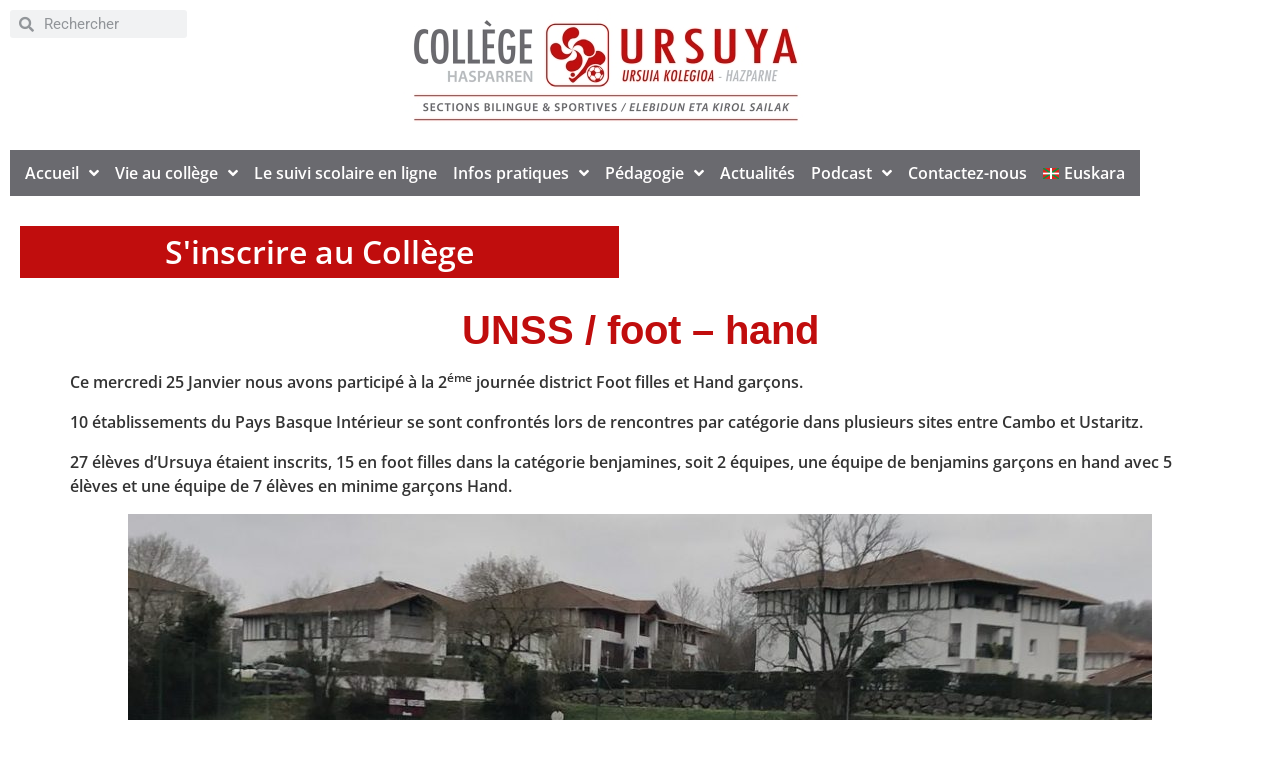

--- FILE ---
content_type: text/html; charset=UTF-8
request_url: https://collegeursuya.fr/unss-foot-hand
body_size: 16791
content:
<!doctype html>
<html lang="fr-FR">
<head>
	<meta charset="UTF-8">
	<meta name="viewport" content="width=device-width, initial-scale=1">
	<link rel="profile" href="https://gmpg.org/xfn/11">
	<meta name='robots' content='index, follow, max-image-preview:large, max-snippet:-1, max-video-preview:-1' />

	<!-- This site is optimized with the Yoast SEO plugin v26.8 - https://yoast.com/product/yoast-seo-wordpress/ -->
	<title>UNSS / foot - hand - Collège Ursuya</title>
	<link rel="canonical" href="https://collegeursuya.fr/unss-foot-hand" />
	<meta property="og:locale" content="fr_FR" />
	<meta property="og:type" content="article" />
	<meta property="og:title" content="UNSS / foot - hand - Collège Ursuya" />
	<meta property="og:description" content="Ce mercredi 25 Janvier nous avons participé à la 2éme journée district Foot filles et Hand garçons. 10 établissements du Pays Basque Intérieur se sont confrontés lors de rencontres par catégorie dans plusieurs sites entre Cambo et Ustaritz. 27 élèves d’Ursuya étaient inscrits, 15 en foot filles dans la catégorie benjamines, soit 2 équipes, une [&hellip;]" />
	<meta property="og:url" content="https://collegeursuya.fr/unss-foot-hand" />
	<meta property="og:site_name" content="Collège Ursuya" />
	<meta property="article:published_time" content="2023-01-28T15:02:21+00:00" />
	<meta property="article:modified_time" content="2023-01-29T15:42:00+00:00" />
	<meta property="og:image" content="https://collegeursuya.fr/wp-content/uploads/2023/01/IMG_2750-e1675004534668.jpg" />
	<meta property="og:image:width" content="1050" />
	<meta property="og:image:height" content="630" />
	<meta property="og:image:type" content="image/jpeg" />
	<meta name="author" content="ursuya" />
	<meta name="twitter:card" content="summary_large_image" />
	<meta name="twitter:label1" content="Écrit par" />
	<meta name="twitter:data1" content="ursuya" />
	<meta name="twitter:label2" content="Durée de lecture estimée" />
	<meta name="twitter:data2" content="2 minutes" />
	<script type="application/ld+json" class="yoast-schema-graph">{"@context":"https://schema.org","@graph":[{"@type":"Article","@id":"https://collegeursuya.fr/unss-foot-hand#article","isPartOf":{"@id":"https://collegeursuya.fr/unss-foot-hand"},"author":{"name":"ursuya","@id":"https://collegeursuya.fr/#/schema/person/a0445ae28aced23e99da2a64bad3e648"},"headline":"UNSS / foot &#8211; hand","datePublished":"2023-01-28T15:02:21+00:00","dateModified":"2023-01-29T15:42:00+00:00","mainEntityOfPage":{"@id":"https://collegeursuya.fr/unss-foot-hand"},"wordCount":195,"publisher":{"@id":"https://collegeursuya.fr/#organization"},"image":{"@id":"https://collegeursuya.fr/unss-foot-hand#primaryimage"},"thumbnailUrl":"https://collegeursuya.fr/wp-content/uploads/2023/01/IMG_2750-e1675004534668.jpg","articleSection":["Actualités"],"inLanguage":"fr-FR"},{"@type":"WebPage","@id":"https://collegeursuya.fr/unss-foot-hand","url":"https://collegeursuya.fr/unss-foot-hand","name":"UNSS / foot - hand - Collège Ursuya","isPartOf":{"@id":"https://collegeursuya.fr/#website"},"primaryImageOfPage":{"@id":"https://collegeursuya.fr/unss-foot-hand#primaryimage"},"image":{"@id":"https://collegeursuya.fr/unss-foot-hand#primaryimage"},"thumbnailUrl":"https://collegeursuya.fr/wp-content/uploads/2023/01/IMG_2750-e1675004534668.jpg","datePublished":"2023-01-28T15:02:21+00:00","dateModified":"2023-01-29T15:42:00+00:00","breadcrumb":{"@id":"https://collegeursuya.fr/unss-foot-hand#breadcrumb"},"inLanguage":"fr-FR","potentialAction":[{"@type":"ReadAction","target":["https://collegeursuya.fr/unss-foot-hand"]}]},{"@type":"ImageObject","inLanguage":"fr-FR","@id":"https://collegeursuya.fr/unss-foot-hand#primaryimage","url":"https://collegeursuya.fr/wp-content/uploads/2023/01/IMG_2750-e1675004534668.jpg","contentUrl":"https://collegeursuya.fr/wp-content/uploads/2023/01/IMG_2750-e1675004534668.jpg","width":1050,"height":630},{"@type":"BreadcrumbList","@id":"https://collegeursuya.fr/unss-foot-hand#breadcrumb","itemListElement":[{"@type":"ListItem","position":1,"name":"Accueil","item":"https://collegeursuya.fr/"},{"@type":"ListItem","position":2,"name":"UNSS / foot &#8211; hand"}]},{"@type":"WebSite","@id":"https://collegeursuya.fr/#website","url":"https://collegeursuya.fr/","name":"Collège Ursuya","description":"Site officiel : Le collège Ursuya est un établissement privé catholique situé à Hasparren au Pays Basque. Le collège propose un parcours bilingue français/basque de la 6° à la 3° et deux sections sportives, foot et pelote.","publisher":{"@id":"https://collegeursuya.fr/#organization"},"potentialAction":[{"@type":"SearchAction","target":{"@type":"EntryPoint","urlTemplate":"https://collegeursuya.fr/?s={search_term_string}"},"query-input":{"@type":"PropertyValueSpecification","valueRequired":true,"valueName":"search_term_string"}}],"inLanguage":"fr-FR"},{"@type":"Organization","@id":"https://collegeursuya.fr/#organization","name":"Collège Ursuya","url":"https://collegeursuya.fr/","logo":{"@type":"ImageObject","inLanguage":"fr-FR","@id":"https://collegeursuya.fr/#/schema/logo/image/","url":"https://collegeursuya.fr/wp-content/uploads/2020/03/Ursuya.jpg","contentUrl":"https://collegeursuya.fr/wp-content/uploads/2020/03/Ursuya.jpg","width":252,"height":253,"caption":"Collège Ursuya"},"image":{"@id":"https://collegeursuya.fr/#/schema/logo/image/"}},{"@type":"Person","@id":"https://collegeursuya.fr/#/schema/person/a0445ae28aced23e99da2a64bad3e648","name":"ursuya","image":{"@type":"ImageObject","inLanguage":"fr-FR","@id":"https://collegeursuya.fr/#/schema/person/image/","url":"https://secure.gravatar.com/avatar/95c86b46883ee622e34e53cc42f0a99cb491f2141a2e5a32fa31043e1b2d7abe?s=96&d=blank&r=g","contentUrl":"https://secure.gravatar.com/avatar/95c86b46883ee622e34e53cc42f0a99cb491f2141a2e5a32fa31043e1b2d7abe?s=96&d=blank&r=g","caption":"ursuya"},"url":"https://collegeursuya.fr/author/ursuya"}]}</script>
	<!-- / Yoast SEO plugin. -->


<link rel="alternate" type="application/rss+xml" title="Collège Ursuya &raquo; Flux" href="https://collegeursuya.fr/feed" />
<link rel="alternate" type="application/rss+xml" title="Collège Ursuya &raquo; Flux des commentaires" href="https://collegeursuya.fr/comments/feed" />
<link rel="alternate" title="oEmbed (JSON)" type="application/json+oembed" href="https://collegeursuya.fr/wp-json/oembed/1.0/embed?url=https%3A%2F%2Fcollegeursuya.fr%2Funss-foot-hand&#038;lang=fr" />
<link rel="alternate" title="oEmbed (XML)" type="text/xml+oembed" href="https://collegeursuya.fr/wp-json/oembed/1.0/embed?url=https%3A%2F%2Fcollegeursuya.fr%2Funss-foot-hand&#038;format=xml&#038;lang=fr" />
<style id='wp-img-auto-sizes-contain-inline-css'>
img:is([sizes=auto i],[sizes^="auto," i]){contain-intrinsic-size:3000px 1500px}
/*# sourceURL=wp-img-auto-sizes-contain-inline-css */
</style>
<style id='wp-emoji-styles-inline-css'>

	img.wp-smiley, img.emoji {
		display: inline !important;
		border: none !important;
		box-shadow: none !important;
		height: 1em !important;
		width: 1em !important;
		margin: 0 0.07em !important;
		vertical-align: -0.1em !important;
		background: none !important;
		padding: 0 !important;
	}
/*# sourceURL=wp-emoji-styles-inline-css */
</style>
<link rel='stylesheet' id='wp-block-library-css' href='https://collegeursuya.fr/wp-includes/css/dist/block-library/style.min.css?ver=6.9' media='all' />
<style id='global-styles-inline-css'>
:root{--wp--preset--aspect-ratio--square: 1;--wp--preset--aspect-ratio--4-3: 4/3;--wp--preset--aspect-ratio--3-4: 3/4;--wp--preset--aspect-ratio--3-2: 3/2;--wp--preset--aspect-ratio--2-3: 2/3;--wp--preset--aspect-ratio--16-9: 16/9;--wp--preset--aspect-ratio--9-16: 9/16;--wp--preset--color--black: #000000;--wp--preset--color--cyan-bluish-gray: #abb8c3;--wp--preset--color--white: #ffffff;--wp--preset--color--pale-pink: #f78da7;--wp--preset--color--vivid-red: #cf2e2e;--wp--preset--color--luminous-vivid-orange: #ff6900;--wp--preset--color--luminous-vivid-amber: #fcb900;--wp--preset--color--light-green-cyan: #7bdcb5;--wp--preset--color--vivid-green-cyan: #00d084;--wp--preset--color--pale-cyan-blue: #8ed1fc;--wp--preset--color--vivid-cyan-blue: #0693e3;--wp--preset--color--vivid-purple: #9b51e0;--wp--preset--gradient--vivid-cyan-blue-to-vivid-purple: linear-gradient(135deg,rgb(6,147,227) 0%,rgb(155,81,224) 100%);--wp--preset--gradient--light-green-cyan-to-vivid-green-cyan: linear-gradient(135deg,rgb(122,220,180) 0%,rgb(0,208,130) 100%);--wp--preset--gradient--luminous-vivid-amber-to-luminous-vivid-orange: linear-gradient(135deg,rgb(252,185,0) 0%,rgb(255,105,0) 100%);--wp--preset--gradient--luminous-vivid-orange-to-vivid-red: linear-gradient(135deg,rgb(255,105,0) 0%,rgb(207,46,46) 100%);--wp--preset--gradient--very-light-gray-to-cyan-bluish-gray: linear-gradient(135deg,rgb(238,238,238) 0%,rgb(169,184,195) 100%);--wp--preset--gradient--cool-to-warm-spectrum: linear-gradient(135deg,rgb(74,234,220) 0%,rgb(151,120,209) 20%,rgb(207,42,186) 40%,rgb(238,44,130) 60%,rgb(251,105,98) 80%,rgb(254,248,76) 100%);--wp--preset--gradient--blush-light-purple: linear-gradient(135deg,rgb(255,206,236) 0%,rgb(152,150,240) 100%);--wp--preset--gradient--blush-bordeaux: linear-gradient(135deg,rgb(254,205,165) 0%,rgb(254,45,45) 50%,rgb(107,0,62) 100%);--wp--preset--gradient--luminous-dusk: linear-gradient(135deg,rgb(255,203,112) 0%,rgb(199,81,192) 50%,rgb(65,88,208) 100%);--wp--preset--gradient--pale-ocean: linear-gradient(135deg,rgb(255,245,203) 0%,rgb(182,227,212) 50%,rgb(51,167,181) 100%);--wp--preset--gradient--electric-grass: linear-gradient(135deg,rgb(202,248,128) 0%,rgb(113,206,126) 100%);--wp--preset--gradient--midnight: linear-gradient(135deg,rgb(2,3,129) 0%,rgb(40,116,252) 100%);--wp--preset--font-size--small: 13px;--wp--preset--font-size--medium: 20px;--wp--preset--font-size--large: 36px;--wp--preset--font-size--x-large: 42px;--wp--preset--spacing--20: 0.44rem;--wp--preset--spacing--30: 0.67rem;--wp--preset--spacing--40: 1rem;--wp--preset--spacing--50: 1.5rem;--wp--preset--spacing--60: 2.25rem;--wp--preset--spacing--70: 3.38rem;--wp--preset--spacing--80: 5.06rem;--wp--preset--shadow--natural: 6px 6px 9px rgba(0, 0, 0, 0.2);--wp--preset--shadow--deep: 12px 12px 50px rgba(0, 0, 0, 0.4);--wp--preset--shadow--sharp: 6px 6px 0px rgba(0, 0, 0, 0.2);--wp--preset--shadow--outlined: 6px 6px 0px -3px rgb(255, 255, 255), 6px 6px rgb(0, 0, 0);--wp--preset--shadow--crisp: 6px 6px 0px rgb(0, 0, 0);}:root { --wp--style--global--content-size: 800px;--wp--style--global--wide-size: 1200px; }:where(body) { margin: 0; }.wp-site-blocks > .alignleft { float: left; margin-right: 2em; }.wp-site-blocks > .alignright { float: right; margin-left: 2em; }.wp-site-blocks > .aligncenter { justify-content: center; margin-left: auto; margin-right: auto; }:where(.wp-site-blocks) > * { margin-block-start: 24px; margin-block-end: 0; }:where(.wp-site-blocks) > :first-child { margin-block-start: 0; }:where(.wp-site-blocks) > :last-child { margin-block-end: 0; }:root { --wp--style--block-gap: 24px; }:root :where(.is-layout-flow) > :first-child{margin-block-start: 0;}:root :where(.is-layout-flow) > :last-child{margin-block-end: 0;}:root :where(.is-layout-flow) > *{margin-block-start: 24px;margin-block-end: 0;}:root :where(.is-layout-constrained) > :first-child{margin-block-start: 0;}:root :where(.is-layout-constrained) > :last-child{margin-block-end: 0;}:root :where(.is-layout-constrained) > *{margin-block-start: 24px;margin-block-end: 0;}:root :where(.is-layout-flex){gap: 24px;}:root :where(.is-layout-grid){gap: 24px;}.is-layout-flow > .alignleft{float: left;margin-inline-start: 0;margin-inline-end: 2em;}.is-layout-flow > .alignright{float: right;margin-inline-start: 2em;margin-inline-end: 0;}.is-layout-flow > .aligncenter{margin-left: auto !important;margin-right: auto !important;}.is-layout-constrained > .alignleft{float: left;margin-inline-start: 0;margin-inline-end: 2em;}.is-layout-constrained > .alignright{float: right;margin-inline-start: 2em;margin-inline-end: 0;}.is-layout-constrained > .aligncenter{margin-left: auto !important;margin-right: auto !important;}.is-layout-constrained > :where(:not(.alignleft):not(.alignright):not(.alignfull)){max-width: var(--wp--style--global--content-size);margin-left: auto !important;margin-right: auto !important;}.is-layout-constrained > .alignwide{max-width: var(--wp--style--global--wide-size);}body .is-layout-flex{display: flex;}.is-layout-flex{flex-wrap: wrap;align-items: center;}.is-layout-flex > :is(*, div){margin: 0;}body .is-layout-grid{display: grid;}.is-layout-grid > :is(*, div){margin: 0;}body{padding-top: 0px;padding-right: 0px;padding-bottom: 0px;padding-left: 0px;}a:where(:not(.wp-element-button)){text-decoration: underline;}:root :where(.wp-element-button, .wp-block-button__link){background-color: #32373c;border-width: 0;color: #fff;font-family: inherit;font-size: inherit;font-style: inherit;font-weight: inherit;letter-spacing: inherit;line-height: inherit;padding-top: calc(0.667em + 2px);padding-right: calc(1.333em + 2px);padding-bottom: calc(0.667em + 2px);padding-left: calc(1.333em + 2px);text-decoration: none;text-transform: inherit;}.has-black-color{color: var(--wp--preset--color--black) !important;}.has-cyan-bluish-gray-color{color: var(--wp--preset--color--cyan-bluish-gray) !important;}.has-white-color{color: var(--wp--preset--color--white) !important;}.has-pale-pink-color{color: var(--wp--preset--color--pale-pink) !important;}.has-vivid-red-color{color: var(--wp--preset--color--vivid-red) !important;}.has-luminous-vivid-orange-color{color: var(--wp--preset--color--luminous-vivid-orange) !important;}.has-luminous-vivid-amber-color{color: var(--wp--preset--color--luminous-vivid-amber) !important;}.has-light-green-cyan-color{color: var(--wp--preset--color--light-green-cyan) !important;}.has-vivid-green-cyan-color{color: var(--wp--preset--color--vivid-green-cyan) !important;}.has-pale-cyan-blue-color{color: var(--wp--preset--color--pale-cyan-blue) !important;}.has-vivid-cyan-blue-color{color: var(--wp--preset--color--vivid-cyan-blue) !important;}.has-vivid-purple-color{color: var(--wp--preset--color--vivid-purple) !important;}.has-black-background-color{background-color: var(--wp--preset--color--black) !important;}.has-cyan-bluish-gray-background-color{background-color: var(--wp--preset--color--cyan-bluish-gray) !important;}.has-white-background-color{background-color: var(--wp--preset--color--white) !important;}.has-pale-pink-background-color{background-color: var(--wp--preset--color--pale-pink) !important;}.has-vivid-red-background-color{background-color: var(--wp--preset--color--vivid-red) !important;}.has-luminous-vivid-orange-background-color{background-color: var(--wp--preset--color--luminous-vivid-orange) !important;}.has-luminous-vivid-amber-background-color{background-color: var(--wp--preset--color--luminous-vivid-amber) !important;}.has-light-green-cyan-background-color{background-color: var(--wp--preset--color--light-green-cyan) !important;}.has-vivid-green-cyan-background-color{background-color: var(--wp--preset--color--vivid-green-cyan) !important;}.has-pale-cyan-blue-background-color{background-color: var(--wp--preset--color--pale-cyan-blue) !important;}.has-vivid-cyan-blue-background-color{background-color: var(--wp--preset--color--vivid-cyan-blue) !important;}.has-vivid-purple-background-color{background-color: var(--wp--preset--color--vivid-purple) !important;}.has-black-border-color{border-color: var(--wp--preset--color--black) !important;}.has-cyan-bluish-gray-border-color{border-color: var(--wp--preset--color--cyan-bluish-gray) !important;}.has-white-border-color{border-color: var(--wp--preset--color--white) !important;}.has-pale-pink-border-color{border-color: var(--wp--preset--color--pale-pink) !important;}.has-vivid-red-border-color{border-color: var(--wp--preset--color--vivid-red) !important;}.has-luminous-vivid-orange-border-color{border-color: var(--wp--preset--color--luminous-vivid-orange) !important;}.has-luminous-vivid-amber-border-color{border-color: var(--wp--preset--color--luminous-vivid-amber) !important;}.has-light-green-cyan-border-color{border-color: var(--wp--preset--color--light-green-cyan) !important;}.has-vivid-green-cyan-border-color{border-color: var(--wp--preset--color--vivid-green-cyan) !important;}.has-pale-cyan-blue-border-color{border-color: var(--wp--preset--color--pale-cyan-blue) !important;}.has-vivid-cyan-blue-border-color{border-color: var(--wp--preset--color--vivid-cyan-blue) !important;}.has-vivid-purple-border-color{border-color: var(--wp--preset--color--vivid-purple) !important;}.has-vivid-cyan-blue-to-vivid-purple-gradient-background{background: var(--wp--preset--gradient--vivid-cyan-blue-to-vivid-purple) !important;}.has-light-green-cyan-to-vivid-green-cyan-gradient-background{background: var(--wp--preset--gradient--light-green-cyan-to-vivid-green-cyan) !important;}.has-luminous-vivid-amber-to-luminous-vivid-orange-gradient-background{background: var(--wp--preset--gradient--luminous-vivid-amber-to-luminous-vivid-orange) !important;}.has-luminous-vivid-orange-to-vivid-red-gradient-background{background: var(--wp--preset--gradient--luminous-vivid-orange-to-vivid-red) !important;}.has-very-light-gray-to-cyan-bluish-gray-gradient-background{background: var(--wp--preset--gradient--very-light-gray-to-cyan-bluish-gray) !important;}.has-cool-to-warm-spectrum-gradient-background{background: var(--wp--preset--gradient--cool-to-warm-spectrum) !important;}.has-blush-light-purple-gradient-background{background: var(--wp--preset--gradient--blush-light-purple) !important;}.has-blush-bordeaux-gradient-background{background: var(--wp--preset--gradient--blush-bordeaux) !important;}.has-luminous-dusk-gradient-background{background: var(--wp--preset--gradient--luminous-dusk) !important;}.has-pale-ocean-gradient-background{background: var(--wp--preset--gradient--pale-ocean) !important;}.has-electric-grass-gradient-background{background: var(--wp--preset--gradient--electric-grass) !important;}.has-midnight-gradient-background{background: var(--wp--preset--gradient--midnight) !important;}.has-small-font-size{font-size: var(--wp--preset--font-size--small) !important;}.has-medium-font-size{font-size: var(--wp--preset--font-size--medium) !important;}.has-large-font-size{font-size: var(--wp--preset--font-size--large) !important;}.has-x-large-font-size{font-size: var(--wp--preset--font-size--x-large) !important;}
:root :where(.wp-block-pullquote){font-size: 1.5em;line-height: 1.6;}
/*# sourceURL=global-styles-inline-css */
</style>
<link rel='stylesheet' id='hello-elementor-css' href='https://collegeursuya.fr/wp-content/themes/hello-elementor/assets/css/reset.css?ver=3.4.6' media='all' />
<link rel='stylesheet' id='hello-elementor-theme-style-css' href='https://collegeursuya.fr/wp-content/themes/hello-elementor/assets/css/theme.css?ver=3.4.6' media='all' />
<link rel='stylesheet' id='hello-elementor-header-footer-css' href='https://collegeursuya.fr/wp-content/themes/hello-elementor/assets/css/header-footer.css?ver=3.4.6' media='all' />
<link rel='stylesheet' id='elementor-frontend-css' href='https://collegeursuya.fr/wp-content/plugins/elementor/assets/css/frontend.min.css?ver=3.34.2' media='all' />
<link rel='stylesheet' id='widget-search-form-css' href='https://collegeursuya.fr/wp-content/plugins/elementor-pro/assets/css/widget-search-form.min.css?ver=3.34.1' media='all' />
<link rel='stylesheet' id='elementor-icons-shared-0-css' href='https://collegeursuya.fr/wp-content/plugins/elementor/assets/lib/font-awesome/css/fontawesome.min.css?ver=5.15.3' media='all' />
<link rel='stylesheet' id='elementor-icons-fa-solid-css' href='https://collegeursuya.fr/wp-content/plugins/elementor/assets/lib/font-awesome/css/solid.min.css?ver=5.15.3' media='all' />
<link rel='stylesheet' id='widget-image-css' href='https://collegeursuya.fr/wp-content/plugins/elementor/assets/css/widget-image.min.css?ver=3.34.2' media='all' />
<link rel='stylesheet' id='widget-nav-menu-css' href='https://collegeursuya.fr/wp-content/plugins/elementor-pro/assets/css/widget-nav-menu.min.css?ver=3.34.1' media='all' />
<link rel='stylesheet' id='widget-heading-css' href='https://collegeursuya.fr/wp-content/plugins/elementor/assets/css/widget-heading.min.css?ver=3.34.2' media='all' />
<link rel='stylesheet' id='elementor-icons-css' href='https://collegeursuya.fr/wp-content/plugins/elementor/assets/lib/eicons/css/elementor-icons.min.css?ver=5.46.0' media='all' />
<link rel='stylesheet' id='elementor-post-5143-css' href='https://collegeursuya.fr/wp-content/uploads/elementor/css/post-5143.css?ver=1769093387' media='all' />
<link rel='stylesheet' id='elementor-post-5363-css' href='https://collegeursuya.fr/wp-content/uploads/elementor/css/post-5363.css?ver=1769093387' media='all' />
<link rel='stylesheet' id='elementor-post-5596-css' href='https://collegeursuya.fr/wp-content/uploads/elementor/css/post-5596.css?ver=1769093387' media='all' />
<link rel='stylesheet' id='elementor-gf-local-opensans-css' href='https://collegeursuya.fr/wp-content/uploads/elementor/google-fonts/css/opensans.css?ver=1753220832' media='all' />
<link rel='stylesheet' id='elementor-gf-local-robotoslab-css' href='https://collegeursuya.fr/wp-content/uploads/elementor/google-fonts/css/robotoslab.css?ver=1753220835' media='all' />
<link rel='stylesheet' id='elementor-gf-local-roboto-css' href='https://collegeursuya.fr/wp-content/uploads/elementor/google-fonts/css/roboto.css?ver=1753220844' media='all' />
<script src="https://collegeursuya.fr/wp-includes/js/jquery/jquery.min.js?ver=3.7.1" id="jquery-core-js"></script>
<script src="https://collegeursuya.fr/wp-includes/js/jquery/jquery-migrate.min.js?ver=3.4.1" id="jquery-migrate-js"></script>
<link rel="https://api.w.org/" href="https://collegeursuya.fr/wp-json/" /><link rel="alternate" title="JSON" type="application/json" href="https://collegeursuya.fr/wp-json/wp/v2/posts/7455" /><link rel="EditURI" type="application/rsd+xml" title="RSD" href="https://collegeursuya.fr/xmlrpc.php?rsd" />
<meta name="generator" content="WordPress 6.9" />
<link rel='shortlink' href='https://collegeursuya.fr/?p=7455' />
<meta name="generator" content="Elementor 3.34.2; features: additional_custom_breakpoints; settings: css_print_method-external, google_font-enabled, font_display-auto">
			<style>
				.e-con.e-parent:nth-of-type(n+4):not(.e-lazyloaded):not(.e-no-lazyload),
				.e-con.e-parent:nth-of-type(n+4):not(.e-lazyloaded):not(.e-no-lazyload) * {
					background-image: none !important;
				}
				@media screen and (max-height: 1024px) {
					.e-con.e-parent:nth-of-type(n+3):not(.e-lazyloaded):not(.e-no-lazyload),
					.e-con.e-parent:nth-of-type(n+3):not(.e-lazyloaded):not(.e-no-lazyload) * {
						background-image: none !important;
					}
				}
				@media screen and (max-height: 640px) {
					.e-con.e-parent:nth-of-type(n+2):not(.e-lazyloaded):not(.e-no-lazyload),
					.e-con.e-parent:nth-of-type(n+2):not(.e-lazyloaded):not(.e-no-lazyload) * {
						background-image: none !important;
					}
				}
			</style>
			<link rel="icon" href="https://collegeursuya.fr/wp-content/uploads/2017/10/cropped-icone-32x32.jpg" sizes="32x32" />
<link rel="icon" href="https://collegeursuya.fr/wp-content/uploads/2017/10/cropped-icone-192x192.jpg" sizes="192x192" />
<link rel="apple-touch-icon" href="https://collegeursuya.fr/wp-content/uploads/2017/10/cropped-icone-180x180.jpg" />
<meta name="msapplication-TileImage" content="https://collegeursuya.fr/wp-content/uploads/2017/10/cropped-icone-270x270.jpg" />
</head>
<body class="wp-singular post-template-default single single-post postid-7455 single-format-standard wp-custom-logo wp-embed-responsive wp-theme-hello-elementor metaslider-plugin hello-elementor-default elementor-default elementor-kit-5143">


<a class="skip-link screen-reader-text" href="#content">Aller au contenu</a>

		<header data-elementor-type="header" data-elementor-id="5363" class="elementor elementor-5363 elementor-location-header" data-elementor-post-type="elementor_library">
					<section class="elementor-section elementor-top-section elementor-element elementor-element-3ab4085 elementor-section-boxed elementor-section-height-default elementor-section-height-default" data-id="3ab4085" data-element_type="section">
						<div class="elementor-container elementor-column-gap-default">
					<div class="elementor-column elementor-col-33 elementor-top-column elementor-element elementor-element-504aca3" data-id="504aca3" data-element_type="column">
			<div class="elementor-widget-wrap elementor-element-populated">
						<div class="elementor-element elementor-element-d80b7bf elementor-search-form--skin-minimal elementor-widget elementor-widget-search-form" data-id="d80b7bf" data-element_type="widget" data-settings="{&quot;skin&quot;:&quot;minimal&quot;}" data-widget_type="search-form.default">
				<div class="elementor-widget-container">
							<search role="search">
			<form class="elementor-search-form" action="https://collegeursuya.fr" method="get">
												<div class="elementor-search-form__container">
					<label class="elementor-screen-only" for="elementor-search-form-d80b7bf">Rechercher </label>

											<div class="elementor-search-form__icon">
							<i aria-hidden="true" class="fas fa-search"></i>							<span class="elementor-screen-only">Rechercher </span>
						</div>
					
					<input id="elementor-search-form-d80b7bf" placeholder="Rechercher" class="elementor-search-form__input" type="search" name="s" value="">
					
					
									</div>
			</form>
		</search>
						</div>
				</div>
					</div>
		</div>
				<div class="elementor-column elementor-col-33 elementor-top-column elementor-element elementor-element-a86a324" data-id="a86a324" data-element_type="column">
			<div class="elementor-widget-wrap elementor-element-populated">
						<div class="elementor-element elementor-element-f87ccbc elementor-widget elementor-widget-theme-site-logo elementor-widget-image" data-id="f87ccbc" data-element_type="widget" data-widget_type="theme-site-logo.default">
				<div class="elementor-widget-container">
											<a href="https://collegeursuya.fr">
			<img width="436" height="120" src="https://collegeursuya.fr/wp-content/uploads/2021/01/LogoB_College_Ursuya_RVB_H120-1.jpg" class="attachment-full size-full wp-image-5375" alt="" srcset="https://collegeursuya.fr/wp-content/uploads/2021/01/LogoB_College_Ursuya_RVB_H120-1.jpg 436w, https://collegeursuya.fr/wp-content/uploads/2021/01/LogoB_College_Ursuya_RVB_H120-1-300x83.jpg 300w" sizes="(max-width: 436px) 100vw, 436px" />				</a>
											</div>
				</div>
					</div>
		</div>
				<div class="elementor-column elementor-col-33 elementor-top-column elementor-element elementor-element-b444468" data-id="b444468" data-element_type="column">
			<div class="elementor-widget-wrap">
							</div>
		</div>
					</div>
		</section>
				<section class="elementor-section elementor-top-section elementor-element elementor-element-1be961e elementor-section-boxed elementor-section-height-default elementor-section-height-default" data-id="1be961e" data-element_type="section">
						<div class="elementor-container elementor-column-gap-default">
					<div class="elementor-column elementor-col-100 elementor-top-column elementor-element elementor-element-3788849" data-id="3788849" data-element_type="column">
			<div class="elementor-widget-wrap elementor-element-populated">
						<div class="elementor-element elementor-element-9612e37 elementor-nav-menu__align-center elementor-nav-menu--dropdown-tablet elementor-nav-menu__text-align-aside elementor-nav-menu--toggle elementor-nav-menu--burger elementor-widget elementor-widget-nav-menu" data-id="9612e37" data-element_type="widget" data-settings="{&quot;submenu_icon&quot;:{&quot;value&quot;:&quot;&lt;i class=\&quot;fas fa-angle-down\&quot; aria-hidden=\&quot;true\&quot;&gt;&lt;\/i&gt;&quot;,&quot;library&quot;:&quot;fa-solid&quot;},&quot;layout&quot;:&quot;horizontal&quot;,&quot;toggle&quot;:&quot;burger&quot;}" data-widget_type="nav-menu.default">
				<div class="elementor-widget-container">
								<nav aria-label="Menu" class="elementor-nav-menu--main elementor-nav-menu__container elementor-nav-menu--layout-horizontal e--pointer-background e--animation-fade">
				<ul id="menu-1-9612e37" class="elementor-nav-menu"><li class="menu-item menu-item-type-custom menu-item-object-custom menu-item-home menu-item-has-children menu-item-533"><a href="http://collegeursuya.fr" class="elementor-item">Accueil</a>
<ul class="sub-menu elementor-nav-menu--dropdown">
	<li class="menu-item menu-item-type-post_type menu-item-object-page menu-item-529"><a href="https://collegeursuya.fr/le-mot-du-chef-detablissement-2" class="elementor-sub-item">Le mot du Chef d’établissement</a></li>
	<li class="menu-item menu-item-type-custom menu-item-object-custom menu-item-220"><a target="_blank" href="https://esh64.fr/" class="elementor-sub-item">L&rsquo;ensemble scolaire et son OGEC</a></li>
	<li class="menu-item menu-item-type-post_type menu-item-object-page menu-item-1265"><a href="https://collegeursuya.fr/un-college-connecte" class="elementor-sub-item">Un collège connecté</a></li>
	<li class="menu-item menu-item-type-post_type menu-item-object-page menu-item-9325"><a href="https://collegeursuya.fr/euskal-haziak-3" class="elementor-sub-item">Euskal Haziak, en français</a></li>
	<li class="menu-item menu-item-type-post_type menu-item-object-page menu-item-9336"><a href="https://collegeursuya.fr/euskal-haziak-euskaraz" class="elementor-sub-item">Euskal Haziak, euskaraz</a></li>
	<li class="menu-item menu-item-type-post_type menu-item-object-page menu-item-7555"><a href="https://collegeursuya.fr/notre-convention-de-scolarisation" class="elementor-sub-item">Notre convention de scolarisation</a></li>
	<li class="menu-item menu-item-type-post_type menu-item-object-page menu-item-94"><a href="https://collegeursuya.fr/lengagement-educatif-de-letablissement" class="elementor-sub-item">Notre projet éducatif</a></li>
	<li class="menu-item menu-item-type-post_type menu-item-object-page menu-item-6477"><a href="https://collegeursuya.fr/notre-projet-detablissement" class="elementor-sub-item">Notre projet d’établissement</a></li>
	<li class="menu-item menu-item-type-post_type menu-item-object-page menu-item-97"><a href="https://collegeursuya.fr/la-reforme-des-colleges" class="elementor-sub-item">La réforme des collèges</a></li>
	<li class="menu-item menu-item-type-post_type menu-item-object-page menu-item-96"><a href="https://collegeursuya.fr/lhistoire-du-college-en-quelques-mots" class="elementor-sub-item">L’histoire du collège en quelques mots</a></li>
</ul>
</li>
<li class="menu-item menu-item-type-taxonomy menu-item-object-category menu-item-has-children menu-item-93"><a href="https://collegeursuya.fr/category/vie-au-college" class="elementor-item">Vie au collège</a>
<ul class="sub-menu elementor-nav-menu--dropdown">
	<li class="menu-item menu-item-type-post_type menu-item-object-page menu-item-7176"><a href="https://collegeursuya.fr/yoga-au-college" class="elementor-sub-item">Yoga au collège</a></li>
	<li class="menu-item menu-item-type-post_type menu-item-object-page menu-item-157"><a href="https://collegeursuya.fr/la-pastorale" class="elementor-sub-item">La pastorale</a></li>
	<li class="menu-item menu-item-type-post_type menu-item-object-page menu-item-has-children menu-item-10735"><a href="https://collegeursuya.fr/lapel" class="elementor-sub-item">L’APEL, c’est qui ? c’est quoi ?</a>
	<ul class="sub-menu elementor-nav-menu--dropdown">
		<li class="menu-item menu-item-type-post_type menu-item-object-page menu-item-10734"><a href="https://collegeursuya.fr/le-magazine-famille-education" class="elementor-sub-item">Le Magazine Famille &amp; Education</a></li>
		<li class="menu-item menu-item-type-post_type menu-item-object-page menu-item-10733"><a href="https://collegeursuya.fr/que-finance-la-cotisation" class="elementor-sub-item">Que finance la cotisation ?</a></li>
		<li class="menu-item menu-item-type-post_type menu-item-object-page menu-item-10732"><a href="https://collegeursuya.fr/la-plateforme-telephonique-apel-service" class="elementor-sub-item">La plateforme téléphonique APEL Service</a></li>
		<li class="menu-item menu-item-type-post_type menu-item-object-page menu-item-has-children menu-item-10731"><a href="https://collegeursuya.fr/lapel-ursuya" class="elementor-sub-item">L’APEL URSUYA</a>
		<ul class="sub-menu elementor-nav-menu--dropdown">
			<li class="menu-item menu-item-type-post_type menu-item-object-page menu-item-10730"><a href="https://collegeursuya.fr/rejoignez-nous" class="elementor-sub-item">Rejoignez-nous !</a></li>
			<li class="menu-item menu-item-type-post_type menu-item-object-page menu-item-10737"><a href="https://collegeursuya.fr/lequipe-de-lapel" class="elementor-sub-item">L’équipe de l’APEL</a></li>
			<li class="menu-item menu-item-type-post_type menu-item-object-page menu-item-10729"><a href="https://collegeursuya.fr/conseils-et-commissions" class="elementor-sub-item">Conseils et commissions</a></li>
			<li class="menu-item menu-item-type-post_type menu-item-object-page menu-item-10728"><a href="https://collegeursuya.fr/nous-contacter" class="elementor-sub-item">Nous contacter</a></li>
			<li class="menu-item menu-item-type-post_type menu-item-object-page menu-item-has-children menu-item-10740"><a href="https://collegeursuya.fr/actions-et-activites-menees" class="elementor-sub-item">Actions et activités menées</a>
			<ul class="sub-menu elementor-nav-menu--dropdown">
				<li class="menu-item menu-item-type-post_type menu-item-object-page menu-item-10727"><a href="https://collegeursuya.fr/actions" class="elementor-sub-item">Actions</a></li>
				<li class="menu-item menu-item-type-post_type menu-item-object-page menu-item-10738"><a href="https://collegeursuya.fr/activites" class="elementor-sub-item">Activités</a></li>
			</ul>
</li>
		</ul>
</li>
	</ul>
</li>
	<li class="menu-item menu-item-type-post_type menu-item-object-page menu-item-5823"><a href="https://collegeursuya.fr/les-parcours-educatifs" class="elementor-sub-item">Les parcours éducatifs</a></li>
	<li class="menu-item menu-item-type-post_type menu-item-object-page menu-item-144"><a href="https://collegeursuya.fr/jazz-in-college" class="elementor-sub-item">Jazz in collège</a></li>
	<li class="menu-item menu-item-type-post_type menu-item-object-page menu-item-has-children menu-item-160"><a href="https://collegeursuya.fr/les-voyages" class="elementor-sub-item">Les voyages</a>
	<ul class="sub-menu elementor-nav-menu--dropdown">
		<li class="menu-item menu-item-type-post_type menu-item-object-page menu-item-256"><a href="https://collegeursuya.fr/en-6" class="elementor-sub-item">En 6°</a></li>
		<li class="menu-item menu-item-type-post_type menu-item-object-page menu-item-255"><a href="https://collegeursuya.fr/en-5" class="elementor-sub-item">En 5°</a></li>
		<li class="menu-item menu-item-type-post_type menu-item-object-page menu-item-254"><a href="https://collegeursuya.fr/en-3" class="elementor-sub-item">En 4°</a></li>
	</ul>
</li>
	<li class="menu-item menu-item-type-post_type menu-item-object-page menu-item-has-children menu-item-154"><a href="https://collegeursuya.fr/la-preparation-de-lapres-college-et-le-bdi" class="elementor-sub-item">La préparation de l’Après-collège et le BDI</a>
	<ul class="sub-menu elementor-nav-menu--dropdown">
		<li class="menu-item menu-item-type-post_type menu-item-object-page menu-item-7709"><a href="https://collegeursuya.fr/temoignages-danciens-dursuya" class="elementor-sub-item">Témoignages d’anciens d’Ursuya</a></li>
		<li class="menu-item menu-item-type-post_type menu-item-object-page menu-item-1158"><a href="https://collegeursuya.fr/brochure-onisep-rentree-2017" class="elementor-sub-item">Brochure ONISEP rentrée 2025</a></li>
		<li class="menu-item menu-item-type-post_type menu-item-object-page menu-item-1157"><a href="https://collegeursuya.fr/quelques-pistes-pour-lorientation" class="elementor-sub-item">Quelques pistes pour l’orientation</a></li>
		<li class="menu-item menu-item-type-post_type menu-item-object-page menu-item-1156"><a href="https://collegeursuya.fr/secteurs-qui-recrutent-le-plus" class="elementor-sub-item">Secteurs qui recrutent le plus</a></li>
	</ul>
</li>
	<li class="menu-item menu-item-type-post_type menu-item-object-page menu-item-158"><a href="https://collegeursuya.fr/le-cdi" class="elementor-sub-item">Le CDI (Centre de Documentation et d’Information)</a></li>
	<li class="menu-item menu-item-type-post_type menu-item-object-page menu-item-890"><a href="https://collegeursuya.fr/les-promeneurs-du-net" class="elementor-sub-item">Les promeneurs du net</a></li>
	<li class="menu-item menu-item-type-post_type menu-item-object-page menu-item-156"><a href="https://collegeursuya.fr/lunss-et-lassociation-sportive" class="elementor-sub-item">L’UNSS et l’Association sportive</a></li>
	<li class="menu-item menu-item-type-post_type menu-item-object-page menu-item-153"><a href="https://collegeursuya.fr/la-vie-scolaire" class="elementor-sub-item">La Vie scolaire</a></li>
	<li class="menu-item menu-item-type-custom menu-item-object-custom menu-item-4992"><a href="https://esh64.fr/restauration/" class="elementor-sub-item">Le service de Restauration</a></li>
	<li class="menu-item menu-item-type-custom menu-item-object-custom menu-item-972"><a href="http://ensemblescolairehazparne.fr/internat/" class="elementor-sub-item">Internat</a></li>
</ul>
</li>
<li class="menu-item menu-item-type-post_type menu-item-object-page menu-item-530"><a href="https://collegeursuya.fr/le-suivi-scolaire-en-ligne" class="elementor-item">Le suivi scolaire en ligne</a></li>
<li class="menu-item menu-item-type-taxonomy menu-item-object-category menu-item-has-children menu-item-91"><a href="https://collegeursuya.fr/category/infos-pratiques" class="elementor-item">Infos pratiques</a>
<ul class="sub-menu elementor-nav-menu--dropdown">
	<li class="menu-item menu-item-type-post_type menu-item-object-page menu-item-271"><a href="https://collegeursuya.fr/les-horaires" class="elementor-sub-item">Les horaires</a></li>
	<li class="menu-item menu-item-type-post_type menu-item-object-page menu-item-151"><a href="https://collegeursuya.fr/faire-une-demande-dinscription" class="elementor-sub-item">Faire une demande d’inscription</a></li>
	<li class="menu-item menu-item-type-post_type menu-item-object-page menu-item-167"><a href="https://collegeursuya.fr/les-portes-ouvertes-du-college" class="elementor-sub-item">Les portes ouvertes du collège</a></li>
	<li class="menu-item menu-item-type-post_type menu-item-object-page menu-item-149"><a href="https://collegeursuya.fr/les-tarifs" class="elementor-sub-item">Les tarifs</a></li>
	<li class="menu-item menu-item-type-post_type menu-item-object-page menu-item-4955"><a href="https://collegeursuya.fr/les-menus-du-self-et-de-linternat" class="elementor-sub-item">Les menus du self et de l’internat</a></li>
	<li class="menu-item menu-item-type-post_type menu-item-object-page menu-item-8082"><a href="https://collegeursuya.fr/linternat-comment-ca-marche" class="elementor-sub-item">L’internat, comment ça marche ?</a></li>
	<li class="menu-item menu-item-type-post_type menu-item-object-page menu-item-3753"><a href="https://collegeursuya.fr/guide-des-aides-publiques" class="elementor-sub-item">Guide des aides publiques</a></li>
	<li class="menu-item menu-item-type-post_type menu-item-object-page menu-item-2406"><a href="https://collegeursuya.fr/les-fournitures-scolaires" class="elementor-sub-item">Les fournitures scolaires</a></li>
	<li class="menu-item menu-item-type-post_type menu-item-object-page menu-item-150"><a href="https://collegeursuya.fr/les-transports-scolaires" class="elementor-sub-item">Les transports scolaires</a></li>
	<li class="menu-item menu-item-type-post_type menu-item-object-page menu-item-148"><a href="https://collegeursuya.fr/les-resultats-au-dnb" class="elementor-sub-item">Les résultats au DNB</a></li>
</ul>
</li>
<li class="menu-item menu-item-type-taxonomy menu-item-object-category menu-item-has-children menu-item-92"><a href="https://collegeursuya.fr/category/pedagogie" class="elementor-item">Pédagogie</a>
<ul class="sub-menu elementor-nav-menu--dropdown">
	<li class="menu-item menu-item-type-post_type menu-item-object-page menu-item-932"><a href="https://collegeursuya.fr/liaison-du-cm2-a-la-6" class="elementor-sub-item">La liaison du CM2 à la 6°</a></li>
	<li class="menu-item menu-item-type-post_type menu-item-object-page menu-item-147"><a href="https://collegeursuya.fr/les-langues-etudiees" class="elementor-sub-item">Les langues étudiées</a></li>
	<li class="menu-item menu-item-type-post_type menu-item-object-page menu-item-146"><a href="https://collegeursuya.fr/langue-basque-et-bilinguisme" class="elementor-sub-item">Langue basque et bilinguisme</a></li>
	<li class="menu-item menu-item-type-post_type menu-item-object-page menu-item-has-children menu-item-145"><a href="https://collegeursuya.fr/la-prise-en-charge-des-eleves-en-situation-de-handicap" class="elementor-sub-item">La différenciation des élèves</a>
	<ul class="sub-menu elementor-nav-menu--dropdown">
		<li class="menu-item menu-item-type-post_type menu-item-object-page menu-item-936"><a href="https://collegeursuya.fr/les-ppre" class="elementor-sub-item">Les PPRE</a></li>
		<li class="menu-item menu-item-type-post_type menu-item-object-page menu-item-700"><a href="https://collegeursuya.fr/les-pap" class="elementor-sub-item">Les PAP</a></li>
		<li class="menu-item menu-item-type-post_type menu-item-object-page menu-item-699"><a href="https://collegeursuya.fr/les-pai" class="elementor-sub-item">Les PAI</a></li>
		<li class="menu-item menu-item-type-post_type menu-item-object-page menu-item-714"><a href="https://collegeursuya.fr/les-pps" class="elementor-sub-item">Les PPS</a></li>
		<li class="menu-item menu-item-type-post_type menu-item-object-page menu-item-697"><a href="https://collegeursuya.fr/les-amenagements-depreuves-pour-le-dnb" class="elementor-sub-item">Les aménagements DNB</a></li>
	</ul>
</li>
	<li class="menu-item menu-item-type-post_type menu-item-object-page menu-item-143"><a href="https://collegeursuya.fr/la-section-pelote" class="elementor-sub-item">La section pelote</a></li>
	<li class="menu-item menu-item-type-post_type menu-item-object-page menu-item-has-children menu-item-142"><a href="https://collegeursuya.fr/la-section-football" class="elementor-sub-item">La section football</a>
	<ul class="sub-menu elementor-nav-menu--dropdown">
		<li class="menu-item menu-item-type-post_type menu-item-object-page menu-item-730"><a href="https://collegeursuya.fr/hasparren-football-club" class="elementor-sub-item">Hasparren Football Club</a></li>
	</ul>
</li>
	<li class="menu-item menu-item-type-post_type menu-item-object-page menu-item-173"><a href="https://collegeursuya.fr/le-secourisme-prevention-et-secours-civiques-de-niveau-psc1" class="elementor-sub-item">La Prévention et secours civiques de niveau 1</a></li>
	<li class="menu-item menu-item-type-post_type menu-item-object-page menu-item-172"><a href="https://collegeursuya.fr/les-stages-en-milieu-professionnel" class="elementor-sub-item">Les stages en milieu professionnel</a></li>
	<li class="menu-item menu-item-type-post_type menu-item-object-page menu-item-224"><a href="https://collegeursuya.fr/option-decouverte-professionnelle-odp" class="elementor-sub-item">L’option découverte professionnelle (ODP)</a></li>
</ul>
</li>
<li class="menu-item menu-item-type-taxonomy menu-item-object-category current-post-ancestor current-menu-parent current-post-parent menu-item-89"><a href="https://collegeursuya.fr/category/actualites" class="elementor-item">Actualités</a></li>
<li class="menu-item menu-item-type-custom menu-item-object-custom menu-item-has-children menu-item-10032"><a class="elementor-item">Podcast</a>
<ul class="sub-menu elementor-nav-menu--dropdown">
	<li class="menu-item menu-item-type-custom menu-item-object-custom menu-item-10033"><a href="https://sites.google.com/esh64.fr/onreviselhistoire/page-daccueil" class="elementor-sub-item">On révise l&rsquo;histoire</a></li>
	<li class="menu-item menu-item-type-custom menu-item-object-custom menu-item-9841"><a href="https://sites.google.com/esh64.fr/firrinda/accueil" class="elementor-sub-item">WebRadio</a></li>
	<li class="menu-item menu-item-type-custom menu-item-object-custom menu-item-10199"><a href="https://sites.google.com/esh64.fr/interviews-metiers-par-les-dp3/accueil" class="elementor-sub-item">Interviews de professionnels</a></li>
</ul>
</li>
<li class="menu-item menu-item-type-post_type menu-item-object-page menu-item-464"><a href="https://collegeursuya.fr/contactez-nous" class="elementor-item">Contactez-nous</a></li>
<li class="lang-item lang-item-4 lang-item-eu no-translation lang-item-first menu-item menu-item-type-custom menu-item-object-custom menu-item-22-eu"><a href="https://collegeursuya.fr/eu/ongi-etorri" hreflang="eu" lang="eu" class="elementor-item"><img src="[data-uri]" alt="" width="16" height="11" style="width: 16px; height: 11px;" /><span style="margin-left:0.3em;">Euskara</span></a></li>
</ul>			</nav>
					<div class="elementor-menu-toggle" role="button" tabindex="0" aria-label="Permuter le menu" aria-expanded="false">
			<i aria-hidden="true" role="presentation" class="elementor-menu-toggle__icon--open eicon-menu-bar"></i><i aria-hidden="true" role="presentation" class="elementor-menu-toggle__icon--close eicon-close"></i>		</div>
					<nav class="elementor-nav-menu--dropdown elementor-nav-menu__container" aria-hidden="true">
				<ul id="menu-2-9612e37" class="elementor-nav-menu"><li class="menu-item menu-item-type-custom menu-item-object-custom menu-item-home menu-item-has-children menu-item-533"><a href="http://collegeursuya.fr" class="elementor-item" tabindex="-1">Accueil</a>
<ul class="sub-menu elementor-nav-menu--dropdown">
	<li class="menu-item menu-item-type-post_type menu-item-object-page menu-item-529"><a href="https://collegeursuya.fr/le-mot-du-chef-detablissement-2" class="elementor-sub-item" tabindex="-1">Le mot du Chef d’établissement</a></li>
	<li class="menu-item menu-item-type-custom menu-item-object-custom menu-item-220"><a target="_blank" href="https://esh64.fr/" class="elementor-sub-item" tabindex="-1">L&rsquo;ensemble scolaire et son OGEC</a></li>
	<li class="menu-item menu-item-type-post_type menu-item-object-page menu-item-1265"><a href="https://collegeursuya.fr/un-college-connecte" class="elementor-sub-item" tabindex="-1">Un collège connecté</a></li>
	<li class="menu-item menu-item-type-post_type menu-item-object-page menu-item-9325"><a href="https://collegeursuya.fr/euskal-haziak-3" class="elementor-sub-item" tabindex="-1">Euskal Haziak, en français</a></li>
	<li class="menu-item menu-item-type-post_type menu-item-object-page menu-item-9336"><a href="https://collegeursuya.fr/euskal-haziak-euskaraz" class="elementor-sub-item" tabindex="-1">Euskal Haziak, euskaraz</a></li>
	<li class="menu-item menu-item-type-post_type menu-item-object-page menu-item-7555"><a href="https://collegeursuya.fr/notre-convention-de-scolarisation" class="elementor-sub-item" tabindex="-1">Notre convention de scolarisation</a></li>
	<li class="menu-item menu-item-type-post_type menu-item-object-page menu-item-94"><a href="https://collegeursuya.fr/lengagement-educatif-de-letablissement" class="elementor-sub-item" tabindex="-1">Notre projet éducatif</a></li>
	<li class="menu-item menu-item-type-post_type menu-item-object-page menu-item-6477"><a href="https://collegeursuya.fr/notre-projet-detablissement" class="elementor-sub-item" tabindex="-1">Notre projet d’établissement</a></li>
	<li class="menu-item menu-item-type-post_type menu-item-object-page menu-item-97"><a href="https://collegeursuya.fr/la-reforme-des-colleges" class="elementor-sub-item" tabindex="-1">La réforme des collèges</a></li>
	<li class="menu-item menu-item-type-post_type menu-item-object-page menu-item-96"><a href="https://collegeursuya.fr/lhistoire-du-college-en-quelques-mots" class="elementor-sub-item" tabindex="-1">L’histoire du collège en quelques mots</a></li>
</ul>
</li>
<li class="menu-item menu-item-type-taxonomy menu-item-object-category menu-item-has-children menu-item-93"><a href="https://collegeursuya.fr/category/vie-au-college" class="elementor-item" tabindex="-1">Vie au collège</a>
<ul class="sub-menu elementor-nav-menu--dropdown">
	<li class="menu-item menu-item-type-post_type menu-item-object-page menu-item-7176"><a href="https://collegeursuya.fr/yoga-au-college" class="elementor-sub-item" tabindex="-1">Yoga au collège</a></li>
	<li class="menu-item menu-item-type-post_type menu-item-object-page menu-item-157"><a href="https://collegeursuya.fr/la-pastorale" class="elementor-sub-item" tabindex="-1">La pastorale</a></li>
	<li class="menu-item menu-item-type-post_type menu-item-object-page menu-item-has-children menu-item-10735"><a href="https://collegeursuya.fr/lapel" class="elementor-sub-item" tabindex="-1">L’APEL, c’est qui ? c’est quoi ?</a>
	<ul class="sub-menu elementor-nav-menu--dropdown">
		<li class="menu-item menu-item-type-post_type menu-item-object-page menu-item-10734"><a href="https://collegeursuya.fr/le-magazine-famille-education" class="elementor-sub-item" tabindex="-1">Le Magazine Famille &amp; Education</a></li>
		<li class="menu-item menu-item-type-post_type menu-item-object-page menu-item-10733"><a href="https://collegeursuya.fr/que-finance-la-cotisation" class="elementor-sub-item" tabindex="-1">Que finance la cotisation ?</a></li>
		<li class="menu-item menu-item-type-post_type menu-item-object-page menu-item-10732"><a href="https://collegeursuya.fr/la-plateforme-telephonique-apel-service" class="elementor-sub-item" tabindex="-1">La plateforme téléphonique APEL Service</a></li>
		<li class="menu-item menu-item-type-post_type menu-item-object-page menu-item-has-children menu-item-10731"><a href="https://collegeursuya.fr/lapel-ursuya" class="elementor-sub-item" tabindex="-1">L’APEL URSUYA</a>
		<ul class="sub-menu elementor-nav-menu--dropdown">
			<li class="menu-item menu-item-type-post_type menu-item-object-page menu-item-10730"><a href="https://collegeursuya.fr/rejoignez-nous" class="elementor-sub-item" tabindex="-1">Rejoignez-nous !</a></li>
			<li class="menu-item menu-item-type-post_type menu-item-object-page menu-item-10737"><a href="https://collegeursuya.fr/lequipe-de-lapel" class="elementor-sub-item" tabindex="-1">L’équipe de l’APEL</a></li>
			<li class="menu-item menu-item-type-post_type menu-item-object-page menu-item-10729"><a href="https://collegeursuya.fr/conseils-et-commissions" class="elementor-sub-item" tabindex="-1">Conseils et commissions</a></li>
			<li class="menu-item menu-item-type-post_type menu-item-object-page menu-item-10728"><a href="https://collegeursuya.fr/nous-contacter" class="elementor-sub-item" tabindex="-1">Nous contacter</a></li>
			<li class="menu-item menu-item-type-post_type menu-item-object-page menu-item-has-children menu-item-10740"><a href="https://collegeursuya.fr/actions-et-activites-menees" class="elementor-sub-item" tabindex="-1">Actions et activités menées</a>
			<ul class="sub-menu elementor-nav-menu--dropdown">
				<li class="menu-item menu-item-type-post_type menu-item-object-page menu-item-10727"><a href="https://collegeursuya.fr/actions" class="elementor-sub-item" tabindex="-1">Actions</a></li>
				<li class="menu-item menu-item-type-post_type menu-item-object-page menu-item-10738"><a href="https://collegeursuya.fr/activites" class="elementor-sub-item" tabindex="-1">Activités</a></li>
			</ul>
</li>
		</ul>
</li>
	</ul>
</li>
	<li class="menu-item menu-item-type-post_type menu-item-object-page menu-item-5823"><a href="https://collegeursuya.fr/les-parcours-educatifs" class="elementor-sub-item" tabindex="-1">Les parcours éducatifs</a></li>
	<li class="menu-item menu-item-type-post_type menu-item-object-page menu-item-144"><a href="https://collegeursuya.fr/jazz-in-college" class="elementor-sub-item" tabindex="-1">Jazz in collège</a></li>
	<li class="menu-item menu-item-type-post_type menu-item-object-page menu-item-has-children menu-item-160"><a href="https://collegeursuya.fr/les-voyages" class="elementor-sub-item" tabindex="-1">Les voyages</a>
	<ul class="sub-menu elementor-nav-menu--dropdown">
		<li class="menu-item menu-item-type-post_type menu-item-object-page menu-item-256"><a href="https://collegeursuya.fr/en-6" class="elementor-sub-item" tabindex="-1">En 6°</a></li>
		<li class="menu-item menu-item-type-post_type menu-item-object-page menu-item-255"><a href="https://collegeursuya.fr/en-5" class="elementor-sub-item" tabindex="-1">En 5°</a></li>
		<li class="menu-item menu-item-type-post_type menu-item-object-page menu-item-254"><a href="https://collegeursuya.fr/en-3" class="elementor-sub-item" tabindex="-1">En 4°</a></li>
	</ul>
</li>
	<li class="menu-item menu-item-type-post_type menu-item-object-page menu-item-has-children menu-item-154"><a href="https://collegeursuya.fr/la-preparation-de-lapres-college-et-le-bdi" class="elementor-sub-item" tabindex="-1">La préparation de l’Après-collège et le BDI</a>
	<ul class="sub-menu elementor-nav-menu--dropdown">
		<li class="menu-item menu-item-type-post_type menu-item-object-page menu-item-7709"><a href="https://collegeursuya.fr/temoignages-danciens-dursuya" class="elementor-sub-item" tabindex="-1">Témoignages d’anciens d’Ursuya</a></li>
		<li class="menu-item menu-item-type-post_type menu-item-object-page menu-item-1158"><a href="https://collegeursuya.fr/brochure-onisep-rentree-2017" class="elementor-sub-item" tabindex="-1">Brochure ONISEP rentrée 2025</a></li>
		<li class="menu-item menu-item-type-post_type menu-item-object-page menu-item-1157"><a href="https://collegeursuya.fr/quelques-pistes-pour-lorientation" class="elementor-sub-item" tabindex="-1">Quelques pistes pour l’orientation</a></li>
		<li class="menu-item menu-item-type-post_type menu-item-object-page menu-item-1156"><a href="https://collegeursuya.fr/secteurs-qui-recrutent-le-plus" class="elementor-sub-item" tabindex="-1">Secteurs qui recrutent le plus</a></li>
	</ul>
</li>
	<li class="menu-item menu-item-type-post_type menu-item-object-page menu-item-158"><a href="https://collegeursuya.fr/le-cdi" class="elementor-sub-item" tabindex="-1">Le CDI (Centre de Documentation et d’Information)</a></li>
	<li class="menu-item menu-item-type-post_type menu-item-object-page menu-item-890"><a href="https://collegeursuya.fr/les-promeneurs-du-net" class="elementor-sub-item" tabindex="-1">Les promeneurs du net</a></li>
	<li class="menu-item menu-item-type-post_type menu-item-object-page menu-item-156"><a href="https://collegeursuya.fr/lunss-et-lassociation-sportive" class="elementor-sub-item" tabindex="-1">L’UNSS et l’Association sportive</a></li>
	<li class="menu-item menu-item-type-post_type menu-item-object-page menu-item-153"><a href="https://collegeursuya.fr/la-vie-scolaire" class="elementor-sub-item" tabindex="-1">La Vie scolaire</a></li>
	<li class="menu-item menu-item-type-custom menu-item-object-custom menu-item-4992"><a href="https://esh64.fr/restauration/" class="elementor-sub-item" tabindex="-1">Le service de Restauration</a></li>
	<li class="menu-item menu-item-type-custom menu-item-object-custom menu-item-972"><a href="http://ensemblescolairehazparne.fr/internat/" class="elementor-sub-item" tabindex="-1">Internat</a></li>
</ul>
</li>
<li class="menu-item menu-item-type-post_type menu-item-object-page menu-item-530"><a href="https://collegeursuya.fr/le-suivi-scolaire-en-ligne" class="elementor-item" tabindex="-1">Le suivi scolaire en ligne</a></li>
<li class="menu-item menu-item-type-taxonomy menu-item-object-category menu-item-has-children menu-item-91"><a href="https://collegeursuya.fr/category/infos-pratiques" class="elementor-item" tabindex="-1">Infos pratiques</a>
<ul class="sub-menu elementor-nav-menu--dropdown">
	<li class="menu-item menu-item-type-post_type menu-item-object-page menu-item-271"><a href="https://collegeursuya.fr/les-horaires" class="elementor-sub-item" tabindex="-1">Les horaires</a></li>
	<li class="menu-item menu-item-type-post_type menu-item-object-page menu-item-151"><a href="https://collegeursuya.fr/faire-une-demande-dinscription" class="elementor-sub-item" tabindex="-1">Faire une demande d’inscription</a></li>
	<li class="menu-item menu-item-type-post_type menu-item-object-page menu-item-167"><a href="https://collegeursuya.fr/les-portes-ouvertes-du-college" class="elementor-sub-item" tabindex="-1">Les portes ouvertes du collège</a></li>
	<li class="menu-item menu-item-type-post_type menu-item-object-page menu-item-149"><a href="https://collegeursuya.fr/les-tarifs" class="elementor-sub-item" tabindex="-1">Les tarifs</a></li>
	<li class="menu-item menu-item-type-post_type menu-item-object-page menu-item-4955"><a href="https://collegeursuya.fr/les-menus-du-self-et-de-linternat" class="elementor-sub-item" tabindex="-1">Les menus du self et de l’internat</a></li>
	<li class="menu-item menu-item-type-post_type menu-item-object-page menu-item-8082"><a href="https://collegeursuya.fr/linternat-comment-ca-marche" class="elementor-sub-item" tabindex="-1">L’internat, comment ça marche ?</a></li>
	<li class="menu-item menu-item-type-post_type menu-item-object-page menu-item-3753"><a href="https://collegeursuya.fr/guide-des-aides-publiques" class="elementor-sub-item" tabindex="-1">Guide des aides publiques</a></li>
	<li class="menu-item menu-item-type-post_type menu-item-object-page menu-item-2406"><a href="https://collegeursuya.fr/les-fournitures-scolaires" class="elementor-sub-item" tabindex="-1">Les fournitures scolaires</a></li>
	<li class="menu-item menu-item-type-post_type menu-item-object-page menu-item-150"><a href="https://collegeursuya.fr/les-transports-scolaires" class="elementor-sub-item" tabindex="-1">Les transports scolaires</a></li>
	<li class="menu-item menu-item-type-post_type menu-item-object-page menu-item-148"><a href="https://collegeursuya.fr/les-resultats-au-dnb" class="elementor-sub-item" tabindex="-1">Les résultats au DNB</a></li>
</ul>
</li>
<li class="menu-item menu-item-type-taxonomy menu-item-object-category menu-item-has-children menu-item-92"><a href="https://collegeursuya.fr/category/pedagogie" class="elementor-item" tabindex="-1">Pédagogie</a>
<ul class="sub-menu elementor-nav-menu--dropdown">
	<li class="menu-item menu-item-type-post_type menu-item-object-page menu-item-932"><a href="https://collegeursuya.fr/liaison-du-cm2-a-la-6" class="elementor-sub-item" tabindex="-1">La liaison du CM2 à la 6°</a></li>
	<li class="menu-item menu-item-type-post_type menu-item-object-page menu-item-147"><a href="https://collegeursuya.fr/les-langues-etudiees" class="elementor-sub-item" tabindex="-1">Les langues étudiées</a></li>
	<li class="menu-item menu-item-type-post_type menu-item-object-page menu-item-146"><a href="https://collegeursuya.fr/langue-basque-et-bilinguisme" class="elementor-sub-item" tabindex="-1">Langue basque et bilinguisme</a></li>
	<li class="menu-item menu-item-type-post_type menu-item-object-page menu-item-has-children menu-item-145"><a href="https://collegeursuya.fr/la-prise-en-charge-des-eleves-en-situation-de-handicap" class="elementor-sub-item" tabindex="-1">La différenciation des élèves</a>
	<ul class="sub-menu elementor-nav-menu--dropdown">
		<li class="menu-item menu-item-type-post_type menu-item-object-page menu-item-936"><a href="https://collegeursuya.fr/les-ppre" class="elementor-sub-item" tabindex="-1">Les PPRE</a></li>
		<li class="menu-item menu-item-type-post_type menu-item-object-page menu-item-700"><a href="https://collegeursuya.fr/les-pap" class="elementor-sub-item" tabindex="-1">Les PAP</a></li>
		<li class="menu-item menu-item-type-post_type menu-item-object-page menu-item-699"><a href="https://collegeursuya.fr/les-pai" class="elementor-sub-item" tabindex="-1">Les PAI</a></li>
		<li class="menu-item menu-item-type-post_type menu-item-object-page menu-item-714"><a href="https://collegeursuya.fr/les-pps" class="elementor-sub-item" tabindex="-1">Les PPS</a></li>
		<li class="menu-item menu-item-type-post_type menu-item-object-page menu-item-697"><a href="https://collegeursuya.fr/les-amenagements-depreuves-pour-le-dnb" class="elementor-sub-item" tabindex="-1">Les aménagements DNB</a></li>
	</ul>
</li>
	<li class="menu-item menu-item-type-post_type menu-item-object-page menu-item-143"><a href="https://collegeursuya.fr/la-section-pelote" class="elementor-sub-item" tabindex="-1">La section pelote</a></li>
	<li class="menu-item menu-item-type-post_type menu-item-object-page menu-item-has-children menu-item-142"><a href="https://collegeursuya.fr/la-section-football" class="elementor-sub-item" tabindex="-1">La section football</a>
	<ul class="sub-menu elementor-nav-menu--dropdown">
		<li class="menu-item menu-item-type-post_type menu-item-object-page menu-item-730"><a href="https://collegeursuya.fr/hasparren-football-club" class="elementor-sub-item" tabindex="-1">Hasparren Football Club</a></li>
	</ul>
</li>
	<li class="menu-item menu-item-type-post_type menu-item-object-page menu-item-173"><a href="https://collegeursuya.fr/le-secourisme-prevention-et-secours-civiques-de-niveau-psc1" class="elementor-sub-item" tabindex="-1">La Prévention et secours civiques de niveau 1</a></li>
	<li class="menu-item menu-item-type-post_type menu-item-object-page menu-item-172"><a href="https://collegeursuya.fr/les-stages-en-milieu-professionnel" class="elementor-sub-item" tabindex="-1">Les stages en milieu professionnel</a></li>
	<li class="menu-item menu-item-type-post_type menu-item-object-page menu-item-224"><a href="https://collegeursuya.fr/option-decouverte-professionnelle-odp" class="elementor-sub-item" tabindex="-1">L’option découverte professionnelle (ODP)</a></li>
</ul>
</li>
<li class="menu-item menu-item-type-taxonomy menu-item-object-category current-post-ancestor current-menu-parent current-post-parent menu-item-89"><a href="https://collegeursuya.fr/category/actualites" class="elementor-item" tabindex="-1">Actualités</a></li>
<li class="menu-item menu-item-type-custom menu-item-object-custom menu-item-has-children menu-item-10032"><a class="elementor-item" tabindex="-1">Podcast</a>
<ul class="sub-menu elementor-nav-menu--dropdown">
	<li class="menu-item menu-item-type-custom menu-item-object-custom menu-item-10033"><a href="https://sites.google.com/esh64.fr/onreviselhistoire/page-daccueil" class="elementor-sub-item" tabindex="-1">On révise l&rsquo;histoire</a></li>
	<li class="menu-item menu-item-type-custom menu-item-object-custom menu-item-9841"><a href="https://sites.google.com/esh64.fr/firrinda/accueil" class="elementor-sub-item" tabindex="-1">WebRadio</a></li>
	<li class="menu-item menu-item-type-custom menu-item-object-custom menu-item-10199"><a href="https://sites.google.com/esh64.fr/interviews-metiers-par-les-dp3/accueil" class="elementor-sub-item" tabindex="-1">Interviews de professionnels</a></li>
</ul>
</li>
<li class="menu-item menu-item-type-post_type menu-item-object-page menu-item-464"><a href="https://collegeursuya.fr/contactez-nous" class="elementor-item" tabindex="-1">Contactez-nous</a></li>
<li class="lang-item lang-item-4 lang-item-eu no-translation lang-item-first menu-item menu-item-type-custom menu-item-object-custom menu-item-22-eu"><a href="https://collegeursuya.fr/eu/ongi-etorri" hreflang="eu" lang="eu" class="elementor-item" tabindex="-1"><img src="[data-uri]" alt="" width="16" height="11" style="width: 16px; height: 11px;" /><span style="margin-left:0.3em;">Euskara</span></a></li>
</ul>			</nav>
						</div>
				</div>
					</div>
		</div>
					</div>
		</section>
				<section class="elementor-section elementor-top-section elementor-element elementor-element-779c508 elementor-section-boxed elementor-section-height-default elementor-section-height-default" data-id="779c508" data-element_type="section">
						<div class="elementor-container elementor-column-gap-default">
					<div class="elementor-column elementor-col-100 elementor-top-column elementor-element elementor-element-8cb5848" data-id="8cb5848" data-element_type="column">
			<div class="elementor-widget-wrap elementor-element-populated">
						<div class="elementor-element elementor-element-babc9a8 elementor-widget elementor-widget-heading" data-id="babc9a8" data-element_type="widget" data-widget_type="heading.default">
				<div class="elementor-widget-container">
					<h2 class="elementor-heading-title elementor-size-default"><a href="https://collegeursuya.fr/college-ursuya">S'inscrire au Collège</a></h2>				</div>
				</div>
					</div>
		</div>
					</div>
		</section>
				</header>
		
<main id="content" class="site-main post-7455 post type-post status-publish format-standard has-post-thumbnail hentry category-actualites">

			<div class="page-header">
			<h1 class="entry-title">UNSS / foot &#8211; hand</h1>		</div>
	
	<div class="page-content">
		
<p>Ce mercredi 25 Janvier nous avons participé à la 2<sup>éme</sup> journée district Foot filles et Hand garçons.</p>



<p>10 établissements du Pays Basque Intérieur se sont confrontés lors de rencontres par catégorie dans plusieurs sites entre Cambo et Ustaritz.</p>



<p>27 élèves d’Ursuya étaient inscrits, 15 en foot filles dans la catégorie benjamines, soit 2 équipes, une équipe de benjamins garçons en hand avec 5 élèves et une équipe de 7 élèves en minime garçons Hand.</p>



<div class="wp-block-image"><figure class="aligncenter size-large"><img decoding="async" src="https://collegeursuya.fr/wp-content/uploads/2023/01/IMG_2750-1024x768.jpg" alt="" class="wp-image-7456"/></figure></div>



<p>Lors de cette deuxième journée, Ursuya s’est encore illustré puisque les benjamins et minimes garçons ont terminé dans l’ordre, premier et deuxième de leur compétition et sont ainsi qualifiés la semaine prochaine pour les finales Départementales de HAND Garçons sur le BAB.</p>



<p>Quant aux filles en foot, elles ont terminé 2<sup>nd</sup> de leurs compétitions mais il n’y a pas de compétition prévue par la suite.</p>



<div class="wp-block-image"><figure class="aligncenter size-large"><img fetchpriority="high" decoding="async" width="1024" height="768" src="https://collegeursuya.fr/wp-content/uploads/2023/01/IMG_2755-1024x768.jpg" alt="" class="wp-image-7457" srcset="https://collegeursuya.fr/wp-content/uploads/2023/01/IMG_2755-1024x768.jpg 1024w, https://collegeursuya.fr/wp-content/uploads/2023/01/IMG_2755-300x225.jpg 300w, https://collegeursuya.fr/wp-content/uploads/2023/01/IMG_2755-768x576.jpg 768w, https://collegeursuya.fr/wp-content/uploads/2023/01/IMG_2755.jpg 1050w" sizes="(max-width: 1024px) 100vw, 1024px" /></figure></div>



<p><span style="text-decoration: underline;">Important :</span></p>



<p>Pour mercredi prochain le 1<sup>er</sup> Février, nous partons sur le BAB pour les finales départementales&nbsp; de Hand garçons&nbsp; benjamins&nbsp; et minimes !! Bravo à eux pour leurs qualifications&nbsp;!!</p>

		
			</div>

	
</main>

			<footer data-elementor-type="footer" data-elementor-id="5596" class="elementor elementor-5596 elementor-location-footer" data-elementor-post-type="elementor_library">
					<section class="elementor-section elementor-top-section elementor-element elementor-element-bea6ccf elementor-section-boxed elementor-section-height-default elementor-section-height-default" data-id="bea6ccf" data-element_type="section">
						<div class="elementor-container elementor-column-gap-default">
					<div class="elementor-column elementor-col-100 elementor-top-column elementor-element elementor-element-202c2e0" data-id="202c2e0" data-element_type="column">
			<div class="elementor-widget-wrap elementor-element-populated">
						<div class="elementor-element elementor-element-f7d64ed elementor-widget elementor-widget-text-editor" data-id="f7d64ed" data-element_type="widget" data-widget_type="text-editor.default">
				<div class="elementor-widget-container">
									<p style="text-align: center;"><span style="color: #ffffff;">Collège Ursuya | 3 place Monseigneur Mathieu | 64240 Hasparren | Tél : 05 59 29 62 89 <strong>| <a style="color: #ffffff;" href="https://collegeursuya.fr/contactez-nous">Nous contacter</a> | <a style="color: #ffffff;" href="https://collegeursuya.fr/mentions-legales">Mentions légales</a></strong></span></p>								</div>
				</div>
					</div>
		</div>
					</div>
		</section>
				</footer>
		
<script type="speculationrules">
{"prefetch":[{"source":"document","where":{"and":[{"href_matches":"/*"},{"not":{"href_matches":["/wp-*.php","/wp-admin/*","/wp-content/uploads/*","/wp-content/*","/wp-content/plugins/*","/wp-content/themes/hello-elementor/*","/*\\?(.+)"]}},{"not":{"selector_matches":"a[rel~=\"nofollow\"]"}},{"not":{"selector_matches":".no-prefetch, .no-prefetch a"}}]},"eagerness":"conservative"}]}
</script>
			<script>
				const lazyloadRunObserver = () => {
					const lazyloadBackgrounds = document.querySelectorAll( `.e-con.e-parent:not(.e-lazyloaded)` );
					const lazyloadBackgroundObserver = new IntersectionObserver( ( entries ) => {
						entries.forEach( ( entry ) => {
							if ( entry.isIntersecting ) {
								let lazyloadBackground = entry.target;
								if( lazyloadBackground ) {
									lazyloadBackground.classList.add( 'e-lazyloaded' );
								}
								lazyloadBackgroundObserver.unobserve( entry.target );
							}
						});
					}, { rootMargin: '200px 0px 200px 0px' } );
					lazyloadBackgrounds.forEach( ( lazyloadBackground ) => {
						lazyloadBackgroundObserver.observe( lazyloadBackground );
					} );
				};
				const events = [
					'DOMContentLoaded',
					'elementor/lazyload/observe',
				];
				events.forEach( ( event ) => {
					document.addEventListener( event, lazyloadRunObserver );
				} );
			</script>
			<script src="https://collegeursuya.fr/wp-content/plugins/elementor/assets/js/webpack.runtime.min.js?ver=3.34.2" id="elementor-webpack-runtime-js"></script>
<script src="https://collegeursuya.fr/wp-content/plugins/elementor/assets/js/frontend-modules.min.js?ver=3.34.2" id="elementor-frontend-modules-js"></script>
<script src="https://collegeursuya.fr/wp-includes/js/jquery/ui/core.min.js?ver=1.13.3" id="jquery-ui-core-js"></script>
<script id="elementor-frontend-js-before">
var elementorFrontendConfig = {"environmentMode":{"edit":false,"wpPreview":false,"isScriptDebug":false},"i18n":{"shareOnFacebook":"Partager sur Facebook","shareOnTwitter":"Partager sur Twitter","pinIt":"L\u2019\u00e9pingler","download":"T\u00e9l\u00e9charger","downloadImage":"T\u00e9l\u00e9charger une image","fullscreen":"Plein \u00e9cran","zoom":"Zoom","share":"Partager","playVideo":"Lire la vid\u00e9o","previous":"Pr\u00e9c\u00e9dent","next":"Suivant","close":"Fermer","a11yCarouselPrevSlideMessage":"Diapositive pr\u00e9c\u00e9dente","a11yCarouselNextSlideMessage":"Diapositive suivante","a11yCarouselFirstSlideMessage":"Ceci est la premi\u00e8re diapositive","a11yCarouselLastSlideMessage":"Ceci est la derni\u00e8re diapositive","a11yCarouselPaginationBulletMessage":"Aller \u00e0 la diapositive"},"is_rtl":false,"breakpoints":{"xs":0,"sm":480,"md":768,"lg":1025,"xl":1440,"xxl":1600},"responsive":{"breakpoints":{"mobile":{"label":"Portrait mobile","value":767,"default_value":767,"direction":"max","is_enabled":true},"mobile_extra":{"label":"Mobile Paysage","value":880,"default_value":880,"direction":"max","is_enabled":false},"tablet":{"label":"Tablette en mode portrait","value":1024,"default_value":1024,"direction":"max","is_enabled":true},"tablet_extra":{"label":"Tablette en mode paysage","value":1200,"default_value":1200,"direction":"max","is_enabled":false},"laptop":{"label":"Portable","value":1366,"default_value":1366,"direction":"max","is_enabled":false},"widescreen":{"label":"\u00c9cran large","value":2400,"default_value":2400,"direction":"min","is_enabled":false}},"hasCustomBreakpoints":false},"version":"3.34.2","is_static":false,"experimentalFeatures":{"additional_custom_breakpoints":true,"theme_builder_v2":true,"home_screen":true,"global_classes_should_enforce_capabilities":true,"e_variables":true,"cloud-library":true,"e_opt_in_v4_page":true,"e_interactions":true,"e_editor_one":true,"import-export-customization":true,"e_pro_variables":true},"urls":{"assets":"https:\/\/collegeursuya.fr\/wp-content\/plugins\/elementor\/assets\/","ajaxurl":"https:\/\/collegeursuya.fr\/wp-admin\/admin-ajax.php","uploadUrl":"https:\/\/collegeursuya.fr\/wp-content\/uploads"},"nonces":{"floatingButtonsClickTracking":"ed38c22bb3"},"swiperClass":"swiper","settings":{"page":[],"editorPreferences":[]},"kit":{"active_breakpoints":["viewport_mobile","viewport_tablet"],"global_image_lightbox":"yes","lightbox_enable_counter":"yes","lightbox_enable_fullscreen":"yes","lightbox_enable_zoom":"yes","lightbox_enable_share":"yes","lightbox_title_src":"title","lightbox_description_src":"description"},"post":{"id":7455,"title":"UNSS%20%2F%20foot%20-%20hand%20-%20Coll%C3%A8ge%20Ursuya","excerpt":"","featuredImage":"https:\/\/collegeursuya.fr\/wp-content\/uploads\/2023\/01\/IMG_2750-e1675004534668-1024x614.jpg"}};
//# sourceURL=elementor-frontend-js-before
</script>
<script src="https://collegeursuya.fr/wp-content/plugins/elementor/assets/js/frontend.min.js?ver=3.34.2" id="elementor-frontend-js"></script>
<script src="https://collegeursuya.fr/wp-content/plugins/elementor-pro/assets/lib/smartmenus/jquery.smartmenus.min.js?ver=1.2.1" id="smartmenus-js"></script>
<script src="https://collegeursuya.fr/wp-content/plugins/elementor-pro/assets/js/webpack-pro.runtime.min.js?ver=3.34.1" id="elementor-pro-webpack-runtime-js"></script>
<script src="https://collegeursuya.fr/wp-includes/js/dist/hooks.min.js?ver=dd5603f07f9220ed27f1" id="wp-hooks-js"></script>
<script src="https://collegeursuya.fr/wp-includes/js/dist/i18n.min.js?ver=c26c3dc7bed366793375" id="wp-i18n-js"></script>
<script id="wp-i18n-js-after">
wp.i18n.setLocaleData( { 'text direction\u0004ltr': [ 'ltr' ] } );
//# sourceURL=wp-i18n-js-after
</script>
<script id="elementor-pro-frontend-js-before">
var ElementorProFrontendConfig = {"ajaxurl":"https:\/\/collegeursuya.fr\/wp-admin\/admin-ajax.php","nonce":"1ab380c090","urls":{"assets":"https:\/\/collegeursuya.fr\/wp-content\/plugins\/elementor-pro\/assets\/","rest":"https:\/\/collegeursuya.fr\/wp-json\/"},"settings":{"lazy_load_background_images":true},"popup":{"hasPopUps":false},"shareButtonsNetworks":{"facebook":{"title":"Facebook","has_counter":true},"twitter":{"title":"Twitter"},"linkedin":{"title":"LinkedIn","has_counter":true},"pinterest":{"title":"Pinterest","has_counter":true},"reddit":{"title":"Reddit","has_counter":true},"vk":{"title":"VK","has_counter":true},"odnoklassniki":{"title":"OK","has_counter":true},"tumblr":{"title":"Tumblr"},"digg":{"title":"Digg"},"skype":{"title":"Skype"},"stumbleupon":{"title":"StumbleUpon","has_counter":true},"mix":{"title":"Mix"},"telegram":{"title":"Telegram"},"pocket":{"title":"Pocket","has_counter":true},"xing":{"title":"XING","has_counter":true},"whatsapp":{"title":"WhatsApp"},"email":{"title":"Email"},"print":{"title":"Print"},"x-twitter":{"title":"X"},"threads":{"title":"Threads"}},"facebook_sdk":{"lang":"fr_FR","app_id":""},"lottie":{"defaultAnimationUrl":"https:\/\/collegeursuya.fr\/wp-content\/plugins\/elementor-pro\/modules\/lottie\/assets\/animations\/default.json"}};
//# sourceURL=elementor-pro-frontend-js-before
</script>
<script src="https://collegeursuya.fr/wp-content/plugins/elementor-pro/assets/js/frontend.min.js?ver=3.34.1" id="elementor-pro-frontend-js"></script>
<script src="https://collegeursuya.fr/wp-content/plugins/elementor-pro/assets/js/elements-handlers.min.js?ver=3.34.1" id="pro-elements-handlers-js"></script>
<script id="wp-emoji-settings" type="application/json">
{"baseUrl":"https://s.w.org/images/core/emoji/17.0.2/72x72/","ext":".png","svgUrl":"https://s.w.org/images/core/emoji/17.0.2/svg/","svgExt":".svg","source":{"concatemoji":"https://collegeursuya.fr/wp-includes/js/wp-emoji-release.min.js?ver=6.9"}}
</script>
<script type="module">
/*! This file is auto-generated */
const a=JSON.parse(document.getElementById("wp-emoji-settings").textContent),o=(window._wpemojiSettings=a,"wpEmojiSettingsSupports"),s=["flag","emoji"];function i(e){try{var t={supportTests:e,timestamp:(new Date).valueOf()};sessionStorage.setItem(o,JSON.stringify(t))}catch(e){}}function c(e,t,n){e.clearRect(0,0,e.canvas.width,e.canvas.height),e.fillText(t,0,0);t=new Uint32Array(e.getImageData(0,0,e.canvas.width,e.canvas.height).data);e.clearRect(0,0,e.canvas.width,e.canvas.height),e.fillText(n,0,0);const a=new Uint32Array(e.getImageData(0,0,e.canvas.width,e.canvas.height).data);return t.every((e,t)=>e===a[t])}function p(e,t){e.clearRect(0,0,e.canvas.width,e.canvas.height),e.fillText(t,0,0);var n=e.getImageData(16,16,1,1);for(let e=0;e<n.data.length;e++)if(0!==n.data[e])return!1;return!0}function u(e,t,n,a){switch(t){case"flag":return n(e,"\ud83c\udff3\ufe0f\u200d\u26a7\ufe0f","\ud83c\udff3\ufe0f\u200b\u26a7\ufe0f")?!1:!n(e,"\ud83c\udde8\ud83c\uddf6","\ud83c\udde8\u200b\ud83c\uddf6")&&!n(e,"\ud83c\udff4\udb40\udc67\udb40\udc62\udb40\udc65\udb40\udc6e\udb40\udc67\udb40\udc7f","\ud83c\udff4\u200b\udb40\udc67\u200b\udb40\udc62\u200b\udb40\udc65\u200b\udb40\udc6e\u200b\udb40\udc67\u200b\udb40\udc7f");case"emoji":return!a(e,"\ud83e\u1fac8")}return!1}function f(e,t,n,a){let r;const o=(r="undefined"!=typeof WorkerGlobalScope&&self instanceof WorkerGlobalScope?new OffscreenCanvas(300,150):document.createElement("canvas")).getContext("2d",{willReadFrequently:!0}),s=(o.textBaseline="top",o.font="600 32px Arial",{});return e.forEach(e=>{s[e]=t(o,e,n,a)}),s}function r(e){var t=document.createElement("script");t.src=e,t.defer=!0,document.head.appendChild(t)}a.supports={everything:!0,everythingExceptFlag:!0},new Promise(t=>{let n=function(){try{var e=JSON.parse(sessionStorage.getItem(o));if("object"==typeof e&&"number"==typeof e.timestamp&&(new Date).valueOf()<e.timestamp+604800&&"object"==typeof e.supportTests)return e.supportTests}catch(e){}return null}();if(!n){if("undefined"!=typeof Worker&&"undefined"!=typeof OffscreenCanvas&&"undefined"!=typeof URL&&URL.createObjectURL&&"undefined"!=typeof Blob)try{var e="postMessage("+f.toString()+"("+[JSON.stringify(s),u.toString(),c.toString(),p.toString()].join(",")+"));",a=new Blob([e],{type:"text/javascript"});const r=new Worker(URL.createObjectURL(a),{name:"wpTestEmojiSupports"});return void(r.onmessage=e=>{i(n=e.data),r.terminate(),t(n)})}catch(e){}i(n=f(s,u,c,p))}t(n)}).then(e=>{for(const n in e)a.supports[n]=e[n],a.supports.everything=a.supports.everything&&a.supports[n],"flag"!==n&&(a.supports.everythingExceptFlag=a.supports.everythingExceptFlag&&a.supports[n]);var t;a.supports.everythingExceptFlag=a.supports.everythingExceptFlag&&!a.supports.flag,a.supports.everything||((t=a.source||{}).concatemoji?r(t.concatemoji):t.wpemoji&&t.twemoji&&(r(t.twemoji),r(t.wpemoji)))});
//# sourceURL=https://collegeursuya.fr/wp-includes/js/wp-emoji-loader.min.js
</script>

</body>
</html>


--- FILE ---
content_type: text/css
request_url: https://collegeursuya.fr/wp-content/uploads/elementor/css/post-5143.css?ver=1769093387
body_size: 558
content:
.elementor-kit-5143{--e-global-color-primary:#C00D0D;--e-global-color-secondary:#6A6A6F;--e-global-color-text:#54595F;--e-global-color-accent:#61CE70;--e-global-color-c3f41a0:#C00D0D;--e-global-color-b7d971d:#B8BCBF;--e-global-color-3c0a1cd:#EFEFEF;--e-global-color-f4c2999:#93713F;--e-global-color-f10e758:#FFFEFE;--e-global-typography-primary-font-family:"Open Sans";--e-global-typography-primary-font-weight:600;--e-global-typography-secondary-font-family:"Roboto Slab";--e-global-typography-secondary-font-weight:400;--e-global-typography-text-font-family:"Roboto";--e-global-typography-text-font-weight:400;--e-global-typography-accent-font-family:"Roboto";--e-global-typography-accent-font-weight:500;font-family:var( --e-global-typography-primary-font-family ), Sans-serif;font-weight:var( --e-global-typography-primary-font-weight );}.elementor-kit-5143 e-page-transition{background-color:#FFBC7D;}.elementor-kit-5143 h1{color:var( --e-global-color-primary );font-family:"Open Sans Condensed", Sans-serif;font-weight:600;}.elementor-kit-5143 h2{color:var( --e-global-color-primary );font-family:"Open Sans Condensed", Sans-serif;font-weight:600;}.elementor-section.elementor-section-boxed > .elementor-container{max-width:1200px;}.e-con{--container-max-width:1200px;}.elementor-widget:not(:last-child){margin-block-end:20px;}.elementor-element{--widgets-spacing:20px 20px;--widgets-spacing-row:20px;--widgets-spacing-column:20px;}{}h1.entry-title{display:var(--page-title-display);}@media(max-width:1024px){.elementor-section.elementor-section-boxed > .elementor-container{max-width:1024px;}.e-con{--container-max-width:1024px;}}@media(max-width:767px){.elementor-section.elementor-section-boxed > .elementor-container{max-width:767px;}.e-con{--container-max-width:767px;}}/* Start custom CSS */h1{
color : #c00d0d; 
text-align: center;
}

h2{
color : #c00d0d; 
}

h3{
color : #c00d0d; 
}

h4{
color : #c00d0d; 
}


.entry-header {
display: none;
}

p {
  margin-bottom: 1em ;
}

.single-post .post-thumbnail {
	display: none;
}/* End custom CSS */